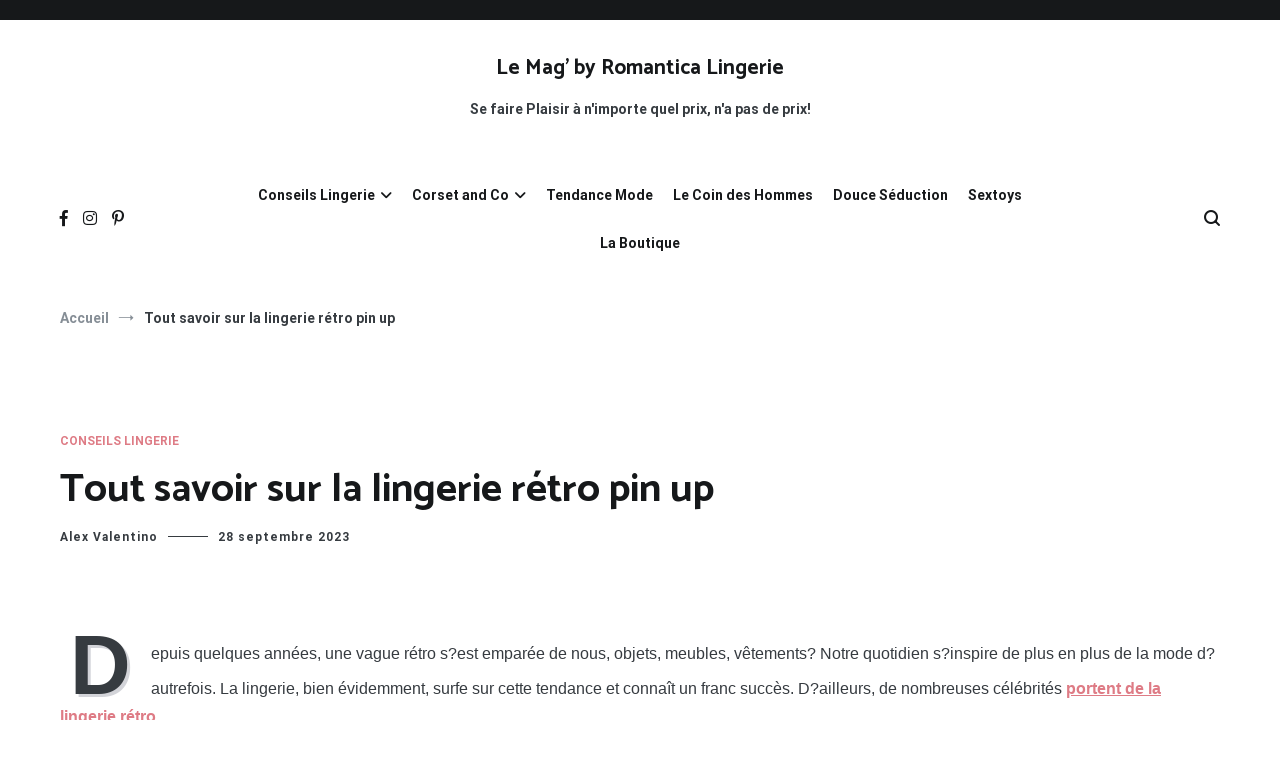

--- FILE ---
content_type: text/html; charset=UTF-8
request_url: https://www.romanticalingerie.com/blog/tout-savoir-sur-la-lingerie-retro-pin-up.htm
body_size: 15073
content:
<!doctype html>
<html lang="fr-FR" prefix="og: https://ogp.me/ns#">
<head>
	<meta charset="UTF-8">
	<meta name="viewport" content="width=device-width, initial-scale=1.0, user-scalable=no">
	<link rel="profile" href="http://gmpg.org/xfn/11">

	
<!-- Optimisation des moteurs de recherche par Rank Math - https://rankmath.com/ -->
<title>Tout savoir sur la lingerie rétro pin up - Le Mag&#039; by Romantica Lingerie</title>
<meta name="description" content=" "/>
<meta name="robots" content="index, follow, max-snippet:-1, max-video-preview:-1, max-image-preview:large"/>
<link rel="canonical" href="https://www.romanticalingerie.com/blog/tout-savoir-sur-la-lingerie-retro-pin-up.htm" />
<meta property="og:locale" content="fr_FR" />
<meta property="og:type" content="article" />
<meta property="og:title" content="Tout savoir sur la lingerie rétro pin up - Le Mag&#039; by Romantica Lingerie" />
<meta property="og:description" content=" " />
<meta property="og:url" content="https://www.romanticalingerie.com/blog/tout-savoir-sur-la-lingerie-retro-pin-up.htm" />
<meta property="og:site_name" content="Le Mag&#039; by Romantica" />
<meta property="article:section" content="Conseils Lingerie" />
<meta property="og:updated_time" content="2023-12-16T22:19:15+01:00" />
<meta property="article:published_time" content="2023-09-28T00:16:03+02:00" />
<meta property="article:modified_time" content="2023-12-16T22:19:15+01:00" />
<meta name="twitter:card" content="summary_large_image" />
<meta name="twitter:title" content="Tout savoir sur la lingerie rétro pin up - Le Mag&#039; by Romantica Lingerie" />
<meta name="twitter:description" content=" " />
<meta name="twitter:label1" content="Écrit par" />
<meta name="twitter:data1" content="Alex Valentino" />
<meta name="twitter:label2" content="Temps de lecture" />
<meta name="twitter:data2" content="3 minutes" />
<script type="application/ld+json" class="rank-math-schema">{"@context":"https://schema.org","@graph":[{"@type":["Person","Organization"],"@id":"https://www.romanticalingerie.com/blog/#person","name":"Le Mag&#039; by Romantica"},{"@type":"WebSite","@id":"https://www.romanticalingerie.com/blog/#website","url":"https://www.romanticalingerie.com/blog","name":"Le Mag&#039; by Romantica","publisher":{"@id":"https://www.romanticalingerie.com/blog/#person"},"inLanguage":"fr-FR"},{"@type":"WebPage","@id":"https://www.romanticalingerie.com/blog/tout-savoir-sur-la-lingerie-retro-pin-up.htm#webpage","url":"https://www.romanticalingerie.com/blog/tout-savoir-sur-la-lingerie-retro-pin-up.htm","name":"Tout savoir sur la lingerie r\u00e9tro pin up - Le Mag&#039; by Romantica Lingerie","datePublished":"2023-09-28T00:16:03+02:00","dateModified":"2023-12-16T22:19:15+01:00","isPartOf":{"@id":"https://www.romanticalingerie.com/blog/#website"},"inLanguage":"fr-FR"},{"@type":"Person","@id":"https://www.romanticalingerie.com/blog/author/romanticadminwp","name":"Alex Valentino","url":"https://www.romanticalingerie.com/blog/author/romanticadminwp","image":{"@type":"ImageObject","@id":"https://secure.gravatar.com/avatar/4cc5489893c55192bc5849ee8a59a6f674ba11dfa0a7d227e10b1c244b503ba4?s=96&amp;d=mm&amp;r=g","url":"https://secure.gravatar.com/avatar/4cc5489893c55192bc5849ee8a59a6f674ba11dfa0a7d227e10b1c244b503ba4?s=96&amp;d=mm&amp;r=g","caption":"Alex Valentino","inLanguage":"fr-FR"},"sameAs":["https://www.romanticalingerie.com/blog"]},{"@type":"BlogPosting","headline":"Tout savoir sur la lingerie r\u00e9tro pin up - Le Mag&#039; by Romantica Lingerie","datePublished":"2023-09-28T00:16:03+02:00","dateModified":"2023-12-16T22:19:15+01:00","articleSection":"Conseils Lingerie","author":{"@id":"https://www.romanticalingerie.com/blog/author/romanticadminwp","name":"Alex Valentino"},"publisher":{"@id":"https://www.romanticalingerie.com/blog/#person"},"description":"\u00a0","name":"Tout savoir sur la lingerie r\u00e9tro pin up - Le Mag&#039; by Romantica Lingerie","@id":"https://www.romanticalingerie.com/blog/tout-savoir-sur-la-lingerie-retro-pin-up.htm#richSnippet","isPartOf":{"@id":"https://www.romanticalingerie.com/blog/tout-savoir-sur-la-lingerie-retro-pin-up.htm#webpage"},"inLanguage":"fr-FR","mainEntityOfPage":{"@id":"https://www.romanticalingerie.com/blog/tout-savoir-sur-la-lingerie-retro-pin-up.htm#webpage"}}]}</script>
<!-- /Extension Rank Math WordPress SEO -->

<link href='https://fonts.gstatic.com' crossorigin rel='preconnect' />
<link rel="alternate" type="application/rss+xml" title="Le Mag&#039; by Romantica Lingerie &raquo; Flux" href="https://www.romanticalingerie.com/blog/feed" />
<link rel="alternate" type="application/rss+xml" title="Le Mag&#039; by Romantica Lingerie &raquo; Flux des commentaires" href="https://www.romanticalingerie.com/blog/comments/feed" />
<link rel="alternate" type="application/rss+xml" title="Le Mag&#039; by Romantica Lingerie &raquo; Tout savoir sur la lingerie rétro pin up Flux des commentaires" href="https://www.romanticalingerie.com/blog/tout-savoir-sur-la-lingerie-retro-pin-up.htm/feed" />
<link rel="alternate" title="oEmbed (JSON)" type="application/json+oembed" href="https://www.romanticalingerie.com/blog/wp-json/oembed/1.0/embed?url=https%3A%2F%2Fwww.romanticalingerie.com%2Fblog%2Ftout-savoir-sur-la-lingerie-retro-pin-up.htm" />
<link rel="alternate" title="oEmbed (XML)" type="text/xml+oembed" href="https://www.romanticalingerie.com/blog/wp-json/oembed/1.0/embed?url=https%3A%2F%2Fwww.romanticalingerie.com%2Fblog%2Ftout-savoir-sur-la-lingerie-retro-pin-up.htm&#038;format=xml" />
<style id='wp-img-auto-sizes-contain-inline-css' type='text/css'>
img:is([sizes=auto i],[sizes^="auto," i]){contain-intrinsic-size:3000px 1500px}
/*# sourceURL=wp-img-auto-sizes-contain-inline-css */
</style>
<style id='wp-emoji-styles-inline-css' type='text/css'>

	img.wp-smiley, img.emoji {
		display: inline !important;
		border: none !important;
		box-shadow: none !important;
		height: 1em !important;
		width: 1em !important;
		margin: 0 0.07em !important;
		vertical-align: -0.1em !important;
		background: none !important;
		padding: 0 !important;
	}
/*# sourceURL=wp-emoji-styles-inline-css */
</style>
<style id='wp-block-library-inline-css' type='text/css'>
:root{--wp-block-synced-color:#7a00df;--wp-block-synced-color--rgb:122,0,223;--wp-bound-block-color:var(--wp-block-synced-color);--wp-editor-canvas-background:#ddd;--wp-admin-theme-color:#007cba;--wp-admin-theme-color--rgb:0,124,186;--wp-admin-theme-color-darker-10:#006ba1;--wp-admin-theme-color-darker-10--rgb:0,107,160.5;--wp-admin-theme-color-darker-20:#005a87;--wp-admin-theme-color-darker-20--rgb:0,90,135;--wp-admin-border-width-focus:2px}@media (min-resolution:192dpi){:root{--wp-admin-border-width-focus:1.5px}}.wp-element-button{cursor:pointer}:root .has-very-light-gray-background-color{background-color:#eee}:root .has-very-dark-gray-background-color{background-color:#313131}:root .has-very-light-gray-color{color:#eee}:root .has-very-dark-gray-color{color:#313131}:root .has-vivid-green-cyan-to-vivid-cyan-blue-gradient-background{background:linear-gradient(135deg,#00d084,#0693e3)}:root .has-purple-crush-gradient-background{background:linear-gradient(135deg,#34e2e4,#4721fb 50%,#ab1dfe)}:root .has-hazy-dawn-gradient-background{background:linear-gradient(135deg,#faaca8,#dad0ec)}:root .has-subdued-olive-gradient-background{background:linear-gradient(135deg,#fafae1,#67a671)}:root .has-atomic-cream-gradient-background{background:linear-gradient(135deg,#fdd79a,#004a59)}:root .has-nightshade-gradient-background{background:linear-gradient(135deg,#330968,#31cdcf)}:root .has-midnight-gradient-background{background:linear-gradient(135deg,#020381,#2874fc)}:root{--wp--preset--font-size--normal:16px;--wp--preset--font-size--huge:42px}.has-regular-font-size{font-size:1em}.has-larger-font-size{font-size:2.625em}.has-normal-font-size{font-size:var(--wp--preset--font-size--normal)}.has-huge-font-size{font-size:var(--wp--preset--font-size--huge)}.has-text-align-center{text-align:center}.has-text-align-left{text-align:left}.has-text-align-right{text-align:right}.has-fit-text{white-space:nowrap!important}#end-resizable-editor-section{display:none}.aligncenter{clear:both}.items-justified-left{justify-content:flex-start}.items-justified-center{justify-content:center}.items-justified-right{justify-content:flex-end}.items-justified-space-between{justify-content:space-between}.screen-reader-text{border:0;clip-path:inset(50%);height:1px;margin:-1px;overflow:hidden;padding:0;position:absolute;width:1px;word-wrap:normal!important}.screen-reader-text:focus{background-color:#ddd;clip-path:none;color:#444;display:block;font-size:1em;height:auto;left:5px;line-height:normal;padding:15px 23px 14px;text-decoration:none;top:5px;width:auto;z-index:100000}html :where(.has-border-color){border-style:solid}html :where([style*=border-top-color]){border-top-style:solid}html :where([style*=border-right-color]){border-right-style:solid}html :where([style*=border-bottom-color]){border-bottom-style:solid}html :where([style*=border-left-color]){border-left-style:solid}html :where([style*=border-width]){border-style:solid}html :where([style*=border-top-width]){border-top-style:solid}html :where([style*=border-right-width]){border-right-style:solid}html :where([style*=border-bottom-width]){border-bottom-style:solid}html :where([style*=border-left-width]){border-left-style:solid}html :where(img[class*=wp-image-]){height:auto;max-width:100%}:where(figure){margin:0 0 1em}html :where(.is-position-sticky){--wp-admin--admin-bar--position-offset:var(--wp-admin--admin-bar--height,0px)}@media screen and (max-width:600px){html :where(.is-position-sticky){--wp-admin--admin-bar--position-offset:0px}}

/*# sourceURL=wp-block-library-inline-css */
</style><style id='global-styles-inline-css' type='text/css'>
:root{--wp--preset--aspect-ratio--square: 1;--wp--preset--aspect-ratio--4-3: 4/3;--wp--preset--aspect-ratio--3-4: 3/4;--wp--preset--aspect-ratio--3-2: 3/2;--wp--preset--aspect-ratio--2-3: 2/3;--wp--preset--aspect-ratio--16-9: 16/9;--wp--preset--aspect-ratio--9-16: 9/16;--wp--preset--color--black: #000000;--wp--preset--color--cyan-bluish-gray: #abb8c3;--wp--preset--color--white: #ffffff;--wp--preset--color--pale-pink: #f78da7;--wp--preset--color--vivid-red: #cf2e2e;--wp--preset--color--luminous-vivid-orange: #ff6900;--wp--preset--color--luminous-vivid-amber: #fcb900;--wp--preset--color--light-green-cyan: #7bdcb5;--wp--preset--color--vivid-green-cyan: #00d084;--wp--preset--color--pale-cyan-blue: #8ed1fc;--wp--preset--color--vivid-cyan-blue: #0693e3;--wp--preset--color--vivid-purple: #9b51e0;--wp--preset--gradient--vivid-cyan-blue-to-vivid-purple: linear-gradient(135deg,rgb(6,147,227) 0%,rgb(155,81,224) 100%);--wp--preset--gradient--light-green-cyan-to-vivid-green-cyan: linear-gradient(135deg,rgb(122,220,180) 0%,rgb(0,208,130) 100%);--wp--preset--gradient--luminous-vivid-amber-to-luminous-vivid-orange: linear-gradient(135deg,rgb(252,185,0) 0%,rgb(255,105,0) 100%);--wp--preset--gradient--luminous-vivid-orange-to-vivid-red: linear-gradient(135deg,rgb(255,105,0) 0%,rgb(207,46,46) 100%);--wp--preset--gradient--very-light-gray-to-cyan-bluish-gray: linear-gradient(135deg,rgb(238,238,238) 0%,rgb(169,184,195) 100%);--wp--preset--gradient--cool-to-warm-spectrum: linear-gradient(135deg,rgb(74,234,220) 0%,rgb(151,120,209) 20%,rgb(207,42,186) 40%,rgb(238,44,130) 60%,rgb(251,105,98) 80%,rgb(254,248,76) 100%);--wp--preset--gradient--blush-light-purple: linear-gradient(135deg,rgb(255,206,236) 0%,rgb(152,150,240) 100%);--wp--preset--gradient--blush-bordeaux: linear-gradient(135deg,rgb(254,205,165) 0%,rgb(254,45,45) 50%,rgb(107,0,62) 100%);--wp--preset--gradient--luminous-dusk: linear-gradient(135deg,rgb(255,203,112) 0%,rgb(199,81,192) 50%,rgb(65,88,208) 100%);--wp--preset--gradient--pale-ocean: linear-gradient(135deg,rgb(255,245,203) 0%,rgb(182,227,212) 50%,rgb(51,167,181) 100%);--wp--preset--gradient--electric-grass: linear-gradient(135deg,rgb(202,248,128) 0%,rgb(113,206,126) 100%);--wp--preset--gradient--midnight: linear-gradient(135deg,rgb(2,3,129) 0%,rgb(40,116,252) 100%);--wp--preset--font-size--small: 13px;--wp--preset--font-size--medium: 20px;--wp--preset--font-size--large: 36px;--wp--preset--font-size--x-large: 42px;--wp--preset--spacing--20: 0.44rem;--wp--preset--spacing--30: 0.67rem;--wp--preset--spacing--40: 1rem;--wp--preset--spacing--50: 1.5rem;--wp--preset--spacing--60: 2.25rem;--wp--preset--spacing--70: 3.38rem;--wp--preset--spacing--80: 5.06rem;--wp--preset--shadow--natural: 6px 6px 9px rgba(0, 0, 0, 0.2);--wp--preset--shadow--deep: 12px 12px 50px rgba(0, 0, 0, 0.4);--wp--preset--shadow--sharp: 6px 6px 0px rgba(0, 0, 0, 0.2);--wp--preset--shadow--outlined: 6px 6px 0px -3px rgb(255, 255, 255), 6px 6px rgb(0, 0, 0);--wp--preset--shadow--crisp: 6px 6px 0px rgb(0, 0, 0);}:where(.is-layout-flex){gap: 0.5em;}:where(.is-layout-grid){gap: 0.5em;}body .is-layout-flex{display: flex;}.is-layout-flex{flex-wrap: wrap;align-items: center;}.is-layout-flex > :is(*, div){margin: 0;}body .is-layout-grid{display: grid;}.is-layout-grid > :is(*, div){margin: 0;}:where(.wp-block-columns.is-layout-flex){gap: 2em;}:where(.wp-block-columns.is-layout-grid){gap: 2em;}:where(.wp-block-post-template.is-layout-flex){gap: 1.25em;}:where(.wp-block-post-template.is-layout-grid){gap: 1.25em;}.has-black-color{color: var(--wp--preset--color--black) !important;}.has-cyan-bluish-gray-color{color: var(--wp--preset--color--cyan-bluish-gray) !important;}.has-white-color{color: var(--wp--preset--color--white) !important;}.has-pale-pink-color{color: var(--wp--preset--color--pale-pink) !important;}.has-vivid-red-color{color: var(--wp--preset--color--vivid-red) !important;}.has-luminous-vivid-orange-color{color: var(--wp--preset--color--luminous-vivid-orange) !important;}.has-luminous-vivid-amber-color{color: var(--wp--preset--color--luminous-vivid-amber) !important;}.has-light-green-cyan-color{color: var(--wp--preset--color--light-green-cyan) !important;}.has-vivid-green-cyan-color{color: var(--wp--preset--color--vivid-green-cyan) !important;}.has-pale-cyan-blue-color{color: var(--wp--preset--color--pale-cyan-blue) !important;}.has-vivid-cyan-blue-color{color: var(--wp--preset--color--vivid-cyan-blue) !important;}.has-vivid-purple-color{color: var(--wp--preset--color--vivid-purple) !important;}.has-black-background-color{background-color: var(--wp--preset--color--black) !important;}.has-cyan-bluish-gray-background-color{background-color: var(--wp--preset--color--cyan-bluish-gray) !important;}.has-white-background-color{background-color: var(--wp--preset--color--white) !important;}.has-pale-pink-background-color{background-color: var(--wp--preset--color--pale-pink) !important;}.has-vivid-red-background-color{background-color: var(--wp--preset--color--vivid-red) !important;}.has-luminous-vivid-orange-background-color{background-color: var(--wp--preset--color--luminous-vivid-orange) !important;}.has-luminous-vivid-amber-background-color{background-color: var(--wp--preset--color--luminous-vivid-amber) !important;}.has-light-green-cyan-background-color{background-color: var(--wp--preset--color--light-green-cyan) !important;}.has-vivid-green-cyan-background-color{background-color: var(--wp--preset--color--vivid-green-cyan) !important;}.has-pale-cyan-blue-background-color{background-color: var(--wp--preset--color--pale-cyan-blue) !important;}.has-vivid-cyan-blue-background-color{background-color: var(--wp--preset--color--vivid-cyan-blue) !important;}.has-vivid-purple-background-color{background-color: var(--wp--preset--color--vivid-purple) !important;}.has-black-border-color{border-color: var(--wp--preset--color--black) !important;}.has-cyan-bluish-gray-border-color{border-color: var(--wp--preset--color--cyan-bluish-gray) !important;}.has-white-border-color{border-color: var(--wp--preset--color--white) !important;}.has-pale-pink-border-color{border-color: var(--wp--preset--color--pale-pink) !important;}.has-vivid-red-border-color{border-color: var(--wp--preset--color--vivid-red) !important;}.has-luminous-vivid-orange-border-color{border-color: var(--wp--preset--color--luminous-vivid-orange) !important;}.has-luminous-vivid-amber-border-color{border-color: var(--wp--preset--color--luminous-vivid-amber) !important;}.has-light-green-cyan-border-color{border-color: var(--wp--preset--color--light-green-cyan) !important;}.has-vivid-green-cyan-border-color{border-color: var(--wp--preset--color--vivid-green-cyan) !important;}.has-pale-cyan-blue-border-color{border-color: var(--wp--preset--color--pale-cyan-blue) !important;}.has-vivid-cyan-blue-border-color{border-color: var(--wp--preset--color--vivid-cyan-blue) !important;}.has-vivid-purple-border-color{border-color: var(--wp--preset--color--vivid-purple) !important;}.has-vivid-cyan-blue-to-vivid-purple-gradient-background{background: var(--wp--preset--gradient--vivid-cyan-blue-to-vivid-purple) !important;}.has-light-green-cyan-to-vivid-green-cyan-gradient-background{background: var(--wp--preset--gradient--light-green-cyan-to-vivid-green-cyan) !important;}.has-luminous-vivid-amber-to-luminous-vivid-orange-gradient-background{background: var(--wp--preset--gradient--luminous-vivid-amber-to-luminous-vivid-orange) !important;}.has-luminous-vivid-orange-to-vivid-red-gradient-background{background: var(--wp--preset--gradient--luminous-vivid-orange-to-vivid-red) !important;}.has-very-light-gray-to-cyan-bluish-gray-gradient-background{background: var(--wp--preset--gradient--very-light-gray-to-cyan-bluish-gray) !important;}.has-cool-to-warm-spectrum-gradient-background{background: var(--wp--preset--gradient--cool-to-warm-spectrum) !important;}.has-blush-light-purple-gradient-background{background: var(--wp--preset--gradient--blush-light-purple) !important;}.has-blush-bordeaux-gradient-background{background: var(--wp--preset--gradient--blush-bordeaux) !important;}.has-luminous-dusk-gradient-background{background: var(--wp--preset--gradient--luminous-dusk) !important;}.has-pale-ocean-gradient-background{background: var(--wp--preset--gradient--pale-ocean) !important;}.has-electric-grass-gradient-background{background: var(--wp--preset--gradient--electric-grass) !important;}.has-midnight-gradient-background{background: var(--wp--preset--gradient--midnight) !important;}.has-small-font-size{font-size: var(--wp--preset--font-size--small) !important;}.has-medium-font-size{font-size: var(--wp--preset--font-size--medium) !important;}.has-large-font-size{font-size: var(--wp--preset--font-size--large) !important;}.has-x-large-font-size{font-size: var(--wp--preset--font-size--x-large) !important;}
/*# sourceURL=global-styles-inline-css */
</style>

<style id='classic-theme-styles-inline-css' type='text/css'>
/*! This file is auto-generated */
.wp-block-button__link{color:#fff;background-color:#32373c;border-radius:9999px;box-shadow:none;text-decoration:none;padding:calc(.667em + 2px) calc(1.333em + 2px);font-size:1.125em}.wp-block-file__button{background:#32373c;color:#fff;text-decoration:none}
/*# sourceURL=/wp-includes/css/classic-themes.min.css */
</style>
<link rel='stylesheet' id='ez-toc-css' href='https://www.romanticalingerie.com/blog/wp-content/plugins/easy-table-of-contents/assets/css/screen.min.css?ver=2.0.79.2' type='text/css' media='all' />
<style id='ez-toc-inline-css' type='text/css'>
div#ez-toc-container .ez-toc-title {font-size: 120%;}div#ez-toc-container .ez-toc-title {font-weight: 500;}div#ez-toc-container ul li , div#ez-toc-container ul li a {font-size: 95%;}div#ez-toc-container ul li , div#ez-toc-container ul li a {font-weight: 500;}div#ez-toc-container nav ul ul li {font-size: 90%;}.ez-toc-box-title {font-weight: bold; margin-bottom: 10px; text-align: center; text-transform: uppercase; letter-spacing: 1px; color: #666; padding-bottom: 5px;position:absolute;top:-4%;left:5%;background-color: inherit;transition: top 0.3s ease;}.ez-toc-box-title.toc-closed {top:-25%;}
.ez-toc-container-direction {direction: ltr;}.ez-toc-counter ul{counter-reset: item ;}.ez-toc-counter nav ul li a::before {content: counters(item, '.', decimal) '. ';display: inline-block;counter-increment: item;flex-grow: 0;flex-shrink: 0;margin-right: .2em; float: left; }.ez-toc-widget-direction {direction: ltr;}.ez-toc-widget-container ul{counter-reset: item ;}.ez-toc-widget-container nav ul li a::before {content: counters(item, '.', decimal) '. ';display: inline-block;counter-increment: item;flex-grow: 0;flex-shrink: 0;margin-right: .2em; float: left; }
/*# sourceURL=ez-toc-inline-css */
</style>
<link rel='stylesheet' id='cenote-style-css' href='https://www.romanticalingerie.com/blog/wp-content/themes/cenote/style.css?ver=6.9' type='text/css' media='all' />
<style id='cenote-style-inline-css' type='text/css'>
.cenote-header-media {
			background-image: url( "" );
		}
/*# sourceURL=cenote-style-inline-css */
</style>
<link rel='stylesheet' id='themegrill-icons-css' href='https://www.romanticalingerie.com/blog/wp-content/themes/cenote/assets/css/themegrill-icons.min.css?ver=1.0' type='text/css' media='all' />
<link rel='stylesheet' id='font-awesome-4-css' href='https://www.romanticalingerie.com/blog/wp-content/themes/cenote/assets/css/v4-shims.min.css?ver=4.7.0' type='text/css' media='all' />
<link rel='stylesheet' id='font-awesome-all-css' href='https://www.romanticalingerie.com/blog/wp-content/themes/cenote/assets/css/all.min.css?ver=6.7.2' type='text/css' media='all' />
<link rel='stylesheet' id='font-awesome-solid-css' href='https://www.romanticalingerie.com/blog/wp-content/themes/cenote/assets/css/solid.min.css?ver=6.7.2' type='text/css' media='all' />
<link rel='stylesheet' id='font-awesome-regular-css' href='https://www.romanticalingerie.com/blog/wp-content/themes/cenote/assets/css/regular.min.css?ver=6.7.2' type='text/css' media='all' />
<link rel='stylesheet' id='font-awesome-brands-css' href='https://www.romanticalingerie.com/blog/wp-content/themes/cenote/assets/css/brands.min.css?ver=6.7.2' type='text/css' media='all' />
<link rel='stylesheet' id='swiper-css' href='https://www.romanticalingerie.com/blog/wp-content/themes/cenote/assets/css/swiper.min.css?ver=6.9' type='text/css' media='all' />
<script type="text/javascript" src="https://www.romanticalingerie.com/blog/wp-includes/js/jquery/jquery.min.js?ver=3.7.1" id="jquery-core-js"></script>
<script type="text/javascript" src="https://www.romanticalingerie.com/blog/wp-includes/js/jquery/jquery-migrate.min.js?ver=3.4.1" id="jquery-migrate-js"></script>
<link rel="https://api.w.org/" href="https://www.romanticalingerie.com/blog/wp-json/" /><link rel="alternate" title="JSON" type="application/json" href="https://www.romanticalingerie.com/blog/wp-json/wp/v2/posts/28" /><link rel="EditURI" type="application/rsd+xml" title="RSD" href="https://www.romanticalingerie.com/blog/xmlrpc.php?rsd" />
<meta name="generator" content="WordPress 6.9" />
<link rel='shortlink' href='https://www.romanticalingerie.com/blog/?p=28' />
<link rel="pingback" href="https://www.romanticalingerie.com/blog/xmlrpc.php"><style id="kirki-inline-styles">.cenote-breadcrumb li a:hover,.cenote-header-media.cenote-header-media--right .cenote-header-media__button:hover,.cenote-header-sticky .cenote-reading-bar .cenote-reading-bar__share .cenote-reading-share-item a:hover,.cenote-header-sticky .main-navigation li ul li > a:hover,.cenote-header-sticky .main-navigation li ul li.focus > a,.comments-area .comment-list .comment-meta .comment-metadata a:hover,.entry-content .page-links a:hover,.entry-content a,.entry-content table a:hover,.entry-footer .tags-links a:hover,.entry-meta a,.main-navigation.tg-site-menu--offcanvas li.current-menu-ancestor > a,.main-navigation.tg-site-menu--offcanvas li.current-menu-item > a,.main-navigation.tg-site-menu--offcanvas li.current_page_ancestor > a,.main-navigation.tg-site-menu--offcanvas li.current_page_item > a,.main-navigation.tg-site-menu--offcanvas li:hover > a,.pagination .page-numbers:hover,.post-template-cover .entry-thumbnail--template .entry-info .entry-meta a:hover,.single .hentry .entry-meta a:hover,.tg-header-top .tg-social-menu li:hover a,.tg-header-top ul:not(.tg-social-menu) li a:hover,.tg-site-footer.tg-site-footer--default .tg-footer-bottom .site-info a:hover,.tg-site-footer.tg-site-footer--default .tg-footer-widget-area .widget .tagcloud a:hover,.tg-site-footer.tg-site-footer--default .tg-footer-widget-area .widget ul li a:hover,.tg-site-footer.tg-site-footer--light-dark .tg-footer-bottom .site-info a:hover,.tg-site-footer.tg-site-footer--light-dark-center .tg-footer-bottom .site-info a:hover,.tg-site-menu--default li.focus > a,.tg-slider.tg-post-slider .tg-container .cat-links a:hover,.tg-slider.tg-post-slider .tg-container .entry-title a:hover,.tg-slider.tg-post-slider .tg-container .posted-on a:hover,.tg-top-cat .cat-links a,.widget_tag_cloud .tagcloud a:hover,a:active,a:focus,a:hover{color:#de7b85;}.button:hover,.entry-footer .cat-links a,.entry-meta .posted-on:before,.main-navigation.tg-site-menu--offcanvas li.current-menu-ancestor > a:before,.main-navigation.tg-site-menu--offcanvas li.current-menu-item > a:before,.main-navigation.tg-site-menu--offcanvas li.current_page_ancestor > a:before,.main-navigation.tg-site-menu--offcanvas li.current_page_item > a:before,.main-navigation.tg-site-menu--offcanvas li:hover > a:before,.post-format-media--gallery .swiper-button-next,.post-format-media--gallery .swiper-button-prev,.post-template-cover .entry-thumbnail--template .entry-info .tg-top-cat .cat-links a:hover,.tg-readmore-link:hover:before,.tg-slider .swiper-button-next,.tg-slider .swiper-button-prev,.widget .widget-title:after,button:hover,input[type="button"]:hover,input[type="reset"]:hover,input[type="submit"]:hover{background-color:#de7b85;}.entry-footer .tags-links a:hover,.tg-site-footer.tg-site-footer--default .tg-footer-widget-area .widget .tagcloud a:hover,.widget_tag_cloud .tagcloud a:hover{border-color:#de7b85;}body{font-family:Roboto;font-weight:400;}h1, h2, h3, h4, h5, h6{font-family:Catamaran;font-weight:700;}/* cyrillic-ext */
@font-face {
  font-family: 'Roboto';
  font-style: normal;
  font-weight: 400;
  font-stretch: normal;
  font-display: swap;
  src: url(https://www.romanticalingerie.com/blog/wp-content/fonts/roboto/font) format('woff');
  unicode-range: U+0460-052F, U+1C80-1C8A, U+20B4, U+2DE0-2DFF, U+A640-A69F, U+FE2E-FE2F;
}
/* cyrillic */
@font-face {
  font-family: 'Roboto';
  font-style: normal;
  font-weight: 400;
  font-stretch: normal;
  font-display: swap;
  src: url(https://www.romanticalingerie.com/blog/wp-content/fonts/roboto/font) format('woff');
  unicode-range: U+0301, U+0400-045F, U+0490-0491, U+04B0-04B1, U+2116;
}
/* greek-ext */
@font-face {
  font-family: 'Roboto';
  font-style: normal;
  font-weight: 400;
  font-stretch: normal;
  font-display: swap;
  src: url(https://www.romanticalingerie.com/blog/wp-content/fonts/roboto/font) format('woff');
  unicode-range: U+1F00-1FFF;
}
/* greek */
@font-face {
  font-family: 'Roboto';
  font-style: normal;
  font-weight: 400;
  font-stretch: normal;
  font-display: swap;
  src: url(https://www.romanticalingerie.com/blog/wp-content/fonts/roboto/font) format('woff');
  unicode-range: U+0370-0377, U+037A-037F, U+0384-038A, U+038C, U+038E-03A1, U+03A3-03FF;
}
/* math */
@font-face {
  font-family: 'Roboto';
  font-style: normal;
  font-weight: 400;
  font-stretch: normal;
  font-display: swap;
  src: url(https://www.romanticalingerie.com/blog/wp-content/fonts/roboto/font) format('woff');
  unicode-range: U+0302-0303, U+0305, U+0307-0308, U+0310, U+0312, U+0315, U+031A, U+0326-0327, U+032C, U+032F-0330, U+0332-0333, U+0338, U+033A, U+0346, U+034D, U+0391-03A1, U+03A3-03A9, U+03B1-03C9, U+03D1, U+03D5-03D6, U+03F0-03F1, U+03F4-03F5, U+2016-2017, U+2034-2038, U+203C, U+2040, U+2043, U+2047, U+2050, U+2057, U+205F, U+2070-2071, U+2074-208E, U+2090-209C, U+20D0-20DC, U+20E1, U+20E5-20EF, U+2100-2112, U+2114-2115, U+2117-2121, U+2123-214F, U+2190, U+2192, U+2194-21AE, U+21B0-21E5, U+21F1-21F2, U+21F4-2211, U+2213-2214, U+2216-22FF, U+2308-230B, U+2310, U+2319, U+231C-2321, U+2336-237A, U+237C, U+2395, U+239B-23B7, U+23D0, U+23DC-23E1, U+2474-2475, U+25AF, U+25B3, U+25B7, U+25BD, U+25C1, U+25CA, U+25CC, U+25FB, U+266D-266F, U+27C0-27FF, U+2900-2AFF, U+2B0E-2B11, U+2B30-2B4C, U+2BFE, U+3030, U+FF5B, U+FF5D, U+1D400-1D7FF, U+1EE00-1EEFF;
}
/* symbols */
@font-face {
  font-family: 'Roboto';
  font-style: normal;
  font-weight: 400;
  font-stretch: normal;
  font-display: swap;
  src: url(https://www.romanticalingerie.com/blog/wp-content/fonts/roboto/font) format('woff');
  unicode-range: U+0001-000C, U+000E-001F, U+007F-009F, U+20DD-20E0, U+20E2-20E4, U+2150-218F, U+2190, U+2192, U+2194-2199, U+21AF, U+21E6-21F0, U+21F3, U+2218-2219, U+2299, U+22C4-22C6, U+2300-243F, U+2440-244A, U+2460-24FF, U+25A0-27BF, U+2800-28FF, U+2921-2922, U+2981, U+29BF, U+29EB, U+2B00-2BFF, U+4DC0-4DFF, U+FFF9-FFFB, U+10140-1018E, U+10190-1019C, U+101A0, U+101D0-101FD, U+102E0-102FB, U+10E60-10E7E, U+1D2C0-1D2D3, U+1D2E0-1D37F, U+1F000-1F0FF, U+1F100-1F1AD, U+1F1E6-1F1FF, U+1F30D-1F30F, U+1F315, U+1F31C, U+1F31E, U+1F320-1F32C, U+1F336, U+1F378, U+1F37D, U+1F382, U+1F393-1F39F, U+1F3A7-1F3A8, U+1F3AC-1F3AF, U+1F3C2, U+1F3C4-1F3C6, U+1F3CA-1F3CE, U+1F3D4-1F3E0, U+1F3ED, U+1F3F1-1F3F3, U+1F3F5-1F3F7, U+1F408, U+1F415, U+1F41F, U+1F426, U+1F43F, U+1F441-1F442, U+1F444, U+1F446-1F449, U+1F44C-1F44E, U+1F453, U+1F46A, U+1F47D, U+1F4A3, U+1F4B0, U+1F4B3, U+1F4B9, U+1F4BB, U+1F4BF, U+1F4C8-1F4CB, U+1F4D6, U+1F4DA, U+1F4DF, U+1F4E3-1F4E6, U+1F4EA-1F4ED, U+1F4F7, U+1F4F9-1F4FB, U+1F4FD-1F4FE, U+1F503, U+1F507-1F50B, U+1F50D, U+1F512-1F513, U+1F53E-1F54A, U+1F54F-1F5FA, U+1F610, U+1F650-1F67F, U+1F687, U+1F68D, U+1F691, U+1F694, U+1F698, U+1F6AD, U+1F6B2, U+1F6B9-1F6BA, U+1F6BC, U+1F6C6-1F6CF, U+1F6D3-1F6D7, U+1F6E0-1F6EA, U+1F6F0-1F6F3, U+1F6F7-1F6FC, U+1F700-1F7FF, U+1F800-1F80B, U+1F810-1F847, U+1F850-1F859, U+1F860-1F887, U+1F890-1F8AD, U+1F8B0-1F8BB, U+1F8C0-1F8C1, U+1F900-1F90B, U+1F93B, U+1F946, U+1F984, U+1F996, U+1F9E9, U+1FA00-1FA6F, U+1FA70-1FA7C, U+1FA80-1FA89, U+1FA8F-1FAC6, U+1FACE-1FADC, U+1FADF-1FAE9, U+1FAF0-1FAF8, U+1FB00-1FBFF;
}
/* vietnamese */
@font-face {
  font-family: 'Roboto';
  font-style: normal;
  font-weight: 400;
  font-stretch: normal;
  font-display: swap;
  src: url(https://www.romanticalingerie.com/blog/wp-content/fonts/roboto/font) format('woff');
  unicode-range: U+0102-0103, U+0110-0111, U+0128-0129, U+0168-0169, U+01A0-01A1, U+01AF-01B0, U+0300-0301, U+0303-0304, U+0308-0309, U+0323, U+0329, U+1EA0-1EF9, U+20AB;
}
/* latin-ext */
@font-face {
  font-family: 'Roboto';
  font-style: normal;
  font-weight: 400;
  font-stretch: normal;
  font-display: swap;
  src: url(https://www.romanticalingerie.com/blog/wp-content/fonts/roboto/font) format('woff');
  unicode-range: U+0100-02BA, U+02BD-02C5, U+02C7-02CC, U+02CE-02D7, U+02DD-02FF, U+0304, U+0308, U+0329, U+1D00-1DBF, U+1E00-1E9F, U+1EF2-1EFF, U+2020, U+20A0-20AB, U+20AD-20C0, U+2113, U+2C60-2C7F, U+A720-A7FF;
}
/* latin */
@font-face {
  font-family: 'Roboto';
  font-style: normal;
  font-weight: 400;
  font-stretch: normal;
  font-display: swap;
  src: url(https://www.romanticalingerie.com/blog/wp-content/fonts/roboto/font) format('woff');
  unicode-range: U+0000-00FF, U+0131, U+0152-0153, U+02BB-02BC, U+02C6, U+02DA, U+02DC, U+0304, U+0308, U+0329, U+2000-206F, U+20AC, U+2122, U+2191, U+2193, U+2212, U+2215, U+FEFF, U+FFFD;
}
/* cyrillic-ext */
@font-face {
  font-family: 'Roboto';
  font-style: normal;
  font-weight: 700;
  font-stretch: normal;
  font-display: swap;
  src: url(https://www.romanticalingerie.com/blog/wp-content/fonts/roboto/font) format('woff');
  unicode-range: U+0460-052F, U+1C80-1C8A, U+20B4, U+2DE0-2DFF, U+A640-A69F, U+FE2E-FE2F;
}
/* cyrillic */
@font-face {
  font-family: 'Roboto';
  font-style: normal;
  font-weight: 700;
  font-stretch: normal;
  font-display: swap;
  src: url(https://www.romanticalingerie.com/blog/wp-content/fonts/roboto/font) format('woff');
  unicode-range: U+0301, U+0400-045F, U+0490-0491, U+04B0-04B1, U+2116;
}
/* greek-ext */
@font-face {
  font-family: 'Roboto';
  font-style: normal;
  font-weight: 700;
  font-stretch: normal;
  font-display: swap;
  src: url(https://www.romanticalingerie.com/blog/wp-content/fonts/roboto/font) format('woff');
  unicode-range: U+1F00-1FFF;
}
/* greek */
@font-face {
  font-family: 'Roboto';
  font-style: normal;
  font-weight: 700;
  font-stretch: normal;
  font-display: swap;
  src: url(https://www.romanticalingerie.com/blog/wp-content/fonts/roboto/font) format('woff');
  unicode-range: U+0370-0377, U+037A-037F, U+0384-038A, U+038C, U+038E-03A1, U+03A3-03FF;
}
/* math */
@font-face {
  font-family: 'Roboto';
  font-style: normal;
  font-weight: 700;
  font-stretch: normal;
  font-display: swap;
  src: url(https://www.romanticalingerie.com/blog/wp-content/fonts/roboto/font) format('woff');
  unicode-range: U+0302-0303, U+0305, U+0307-0308, U+0310, U+0312, U+0315, U+031A, U+0326-0327, U+032C, U+032F-0330, U+0332-0333, U+0338, U+033A, U+0346, U+034D, U+0391-03A1, U+03A3-03A9, U+03B1-03C9, U+03D1, U+03D5-03D6, U+03F0-03F1, U+03F4-03F5, U+2016-2017, U+2034-2038, U+203C, U+2040, U+2043, U+2047, U+2050, U+2057, U+205F, U+2070-2071, U+2074-208E, U+2090-209C, U+20D0-20DC, U+20E1, U+20E5-20EF, U+2100-2112, U+2114-2115, U+2117-2121, U+2123-214F, U+2190, U+2192, U+2194-21AE, U+21B0-21E5, U+21F1-21F2, U+21F4-2211, U+2213-2214, U+2216-22FF, U+2308-230B, U+2310, U+2319, U+231C-2321, U+2336-237A, U+237C, U+2395, U+239B-23B7, U+23D0, U+23DC-23E1, U+2474-2475, U+25AF, U+25B3, U+25B7, U+25BD, U+25C1, U+25CA, U+25CC, U+25FB, U+266D-266F, U+27C0-27FF, U+2900-2AFF, U+2B0E-2B11, U+2B30-2B4C, U+2BFE, U+3030, U+FF5B, U+FF5D, U+1D400-1D7FF, U+1EE00-1EEFF;
}
/* symbols */
@font-face {
  font-family: 'Roboto';
  font-style: normal;
  font-weight: 700;
  font-stretch: normal;
  font-display: swap;
  src: url(https://www.romanticalingerie.com/blog/wp-content/fonts/roboto/font) format('woff');
  unicode-range: U+0001-000C, U+000E-001F, U+007F-009F, U+20DD-20E0, U+20E2-20E4, U+2150-218F, U+2190, U+2192, U+2194-2199, U+21AF, U+21E6-21F0, U+21F3, U+2218-2219, U+2299, U+22C4-22C6, U+2300-243F, U+2440-244A, U+2460-24FF, U+25A0-27BF, U+2800-28FF, U+2921-2922, U+2981, U+29BF, U+29EB, U+2B00-2BFF, U+4DC0-4DFF, U+FFF9-FFFB, U+10140-1018E, U+10190-1019C, U+101A0, U+101D0-101FD, U+102E0-102FB, U+10E60-10E7E, U+1D2C0-1D2D3, U+1D2E0-1D37F, U+1F000-1F0FF, U+1F100-1F1AD, U+1F1E6-1F1FF, U+1F30D-1F30F, U+1F315, U+1F31C, U+1F31E, U+1F320-1F32C, U+1F336, U+1F378, U+1F37D, U+1F382, U+1F393-1F39F, U+1F3A7-1F3A8, U+1F3AC-1F3AF, U+1F3C2, U+1F3C4-1F3C6, U+1F3CA-1F3CE, U+1F3D4-1F3E0, U+1F3ED, U+1F3F1-1F3F3, U+1F3F5-1F3F7, U+1F408, U+1F415, U+1F41F, U+1F426, U+1F43F, U+1F441-1F442, U+1F444, U+1F446-1F449, U+1F44C-1F44E, U+1F453, U+1F46A, U+1F47D, U+1F4A3, U+1F4B0, U+1F4B3, U+1F4B9, U+1F4BB, U+1F4BF, U+1F4C8-1F4CB, U+1F4D6, U+1F4DA, U+1F4DF, U+1F4E3-1F4E6, U+1F4EA-1F4ED, U+1F4F7, U+1F4F9-1F4FB, U+1F4FD-1F4FE, U+1F503, U+1F507-1F50B, U+1F50D, U+1F512-1F513, U+1F53E-1F54A, U+1F54F-1F5FA, U+1F610, U+1F650-1F67F, U+1F687, U+1F68D, U+1F691, U+1F694, U+1F698, U+1F6AD, U+1F6B2, U+1F6B9-1F6BA, U+1F6BC, U+1F6C6-1F6CF, U+1F6D3-1F6D7, U+1F6E0-1F6EA, U+1F6F0-1F6F3, U+1F6F7-1F6FC, U+1F700-1F7FF, U+1F800-1F80B, U+1F810-1F847, U+1F850-1F859, U+1F860-1F887, U+1F890-1F8AD, U+1F8B0-1F8BB, U+1F8C0-1F8C1, U+1F900-1F90B, U+1F93B, U+1F946, U+1F984, U+1F996, U+1F9E9, U+1FA00-1FA6F, U+1FA70-1FA7C, U+1FA80-1FA89, U+1FA8F-1FAC6, U+1FACE-1FADC, U+1FADF-1FAE9, U+1FAF0-1FAF8, U+1FB00-1FBFF;
}
/* vietnamese */
@font-face {
  font-family: 'Roboto';
  font-style: normal;
  font-weight: 700;
  font-stretch: normal;
  font-display: swap;
  src: url(https://www.romanticalingerie.com/blog/wp-content/fonts/roboto/font) format('woff');
  unicode-range: U+0102-0103, U+0110-0111, U+0128-0129, U+0168-0169, U+01A0-01A1, U+01AF-01B0, U+0300-0301, U+0303-0304, U+0308-0309, U+0323, U+0329, U+1EA0-1EF9, U+20AB;
}
/* latin-ext */
@font-face {
  font-family: 'Roboto';
  font-style: normal;
  font-weight: 700;
  font-stretch: normal;
  font-display: swap;
  src: url(https://www.romanticalingerie.com/blog/wp-content/fonts/roboto/font) format('woff');
  unicode-range: U+0100-02BA, U+02BD-02C5, U+02C7-02CC, U+02CE-02D7, U+02DD-02FF, U+0304, U+0308, U+0329, U+1D00-1DBF, U+1E00-1E9F, U+1EF2-1EFF, U+2020, U+20A0-20AB, U+20AD-20C0, U+2113, U+2C60-2C7F, U+A720-A7FF;
}
/* latin */
@font-face {
  font-family: 'Roboto';
  font-style: normal;
  font-weight: 700;
  font-stretch: normal;
  font-display: swap;
  src: url(https://www.romanticalingerie.com/blog/wp-content/fonts/roboto/font) format('woff');
  unicode-range: U+0000-00FF, U+0131, U+0152-0153, U+02BB-02BC, U+02C6, U+02DA, U+02DC, U+0304, U+0308, U+0329, U+2000-206F, U+20AC, U+2122, U+2191, U+2193, U+2212, U+2215, U+FEFF, U+FFFD;
}/* tamil */
@font-face {
  font-family: 'Catamaran';
  font-style: normal;
  font-weight: 700;
  font-display: swap;
  src: url(https://www.romanticalingerie.com/blog/wp-content/fonts/catamaran/font) format('woff');
  unicode-range: U+0964-0965, U+0B82-0BFA, U+200C-200D, U+20B9, U+25CC;
}
/* latin-ext */
@font-face {
  font-family: 'Catamaran';
  font-style: normal;
  font-weight: 700;
  font-display: swap;
  src: url(https://www.romanticalingerie.com/blog/wp-content/fonts/catamaran/font) format('woff');
  unicode-range: U+0100-02BA, U+02BD-02C5, U+02C7-02CC, U+02CE-02D7, U+02DD-02FF, U+0304, U+0308, U+0329, U+1D00-1DBF, U+1E00-1E9F, U+1EF2-1EFF, U+2020, U+20A0-20AB, U+20AD-20C0, U+2113, U+2C60-2C7F, U+A720-A7FF;
}
/* latin */
@font-face {
  font-family: 'Catamaran';
  font-style: normal;
  font-weight: 700;
  font-display: swap;
  src: url(https://www.romanticalingerie.com/blog/wp-content/fonts/catamaran/font) format('woff');
  unicode-range: U+0000-00FF, U+0131, U+0152-0153, U+02BB-02BC, U+02C6, U+02DA, U+02DC, U+0304, U+0308, U+0329, U+2000-206F, U+20AC, U+2122, U+2191, U+2193, U+2212, U+2215, U+FEFF, U+FFFD;
}</style></head>

<body class="wp-singular post-template-default single single-post postid-28 single-format-standard wp-embed-responsive wp-theme-cenote layout-site--wide layout--no-sidebar">


<div id="page" class="site">
	<a class="skip-link screen-reader-text" href="#content">Aller au contenu</a>

	<header id="masthead" class="site-header tg-site-header tg-site-header--default">
					<div class="tg-header-top">
				<div class="tg-container tg-flex-container tg-flex-space-between tg-flex-item-centered">
					<nav class="tg-header-navigation">
	</nav><!-- /.tg-header-navigation -->
				</div>
			</div><!-- .tg-header-top -->
		
		<div class="tg-header-bottom">
			<div class="header-bottom-top">
	<div class="tg-container tg-flex-container tg-flex-space-between tg-flex-item-centered">
		
<div class="site-branding">
			<p class="site-title"><a href="https://www.romanticalingerie.com/blog/" rel="home">Le Mag&#039; by Romantica Lingerie</a></p>
			<p class="site-description">Se faire Plaisir à n&#039;importe quel prix, n&#039;a pas de prix!</p>
	</div><!-- .site-branding -->
	</div><!-- /.tg-container -->
</div>
<!-- /.header-bottom-top -->

<div class="header-bottom-bottom">
	<div class="tg-container tg-flex-container tg-flex-space-between tg-flex-item-centered">
		
<nav class="tg-social-menu-navigation">
	
		<ul class="tg-social-menu">
			
					<li class="social-link">
						<a href="https://www.facebook.com/karen.sobreira">
							<i class="tg-icon-facebook"></i>
						</a>
					</li>

				
					<li class="social-link">
						<a href="https://www.instagram.com/romanticalingerie1/">
							<i class="tg-icon-instagram"></i>
						</a>
					</li>

				
					<li class="social-link">
						<a href="https://www.pinterest.fr/bellolita/">
							<i class="tg-icon-pinterest"></i>
						</a>
					</li>

						</ul>

	</nav><!-- /.tg-social-menu -->
<nav id="site-navigation" class="main-navigation tg-site-menu--default">
	<div class="menu-principal-container"><ul id="primary-menu" class="nav-menu"><li id="menu-item-278" class="menu-item menu-item-type-taxonomy menu-item-object-category current-post-ancestor current-menu-parent current-post-parent menu-item-has-children menu-item-278"><a href="https://www.romanticalingerie.com/blog/category/conseils-lingerie">Conseils Lingerie</a>
<ul class="sub-menu">
	<li id="menu-item-280" class="menu-item menu-item-type-taxonomy menu-item-object-category menu-item-280"><a href="https://www.romanticalingerie.com/blog/category/conseils-lingerie/body-sexy">Body Sexy</a></li>
	<li id="menu-item-406" class="menu-item menu-item-type-taxonomy menu-item-object-category menu-item-406"><a href="https://www.romanticalingerie.com/blog/category/conseils-lingerie/entretien">Entretien</a></li>
	<li id="menu-item-281" class="menu-item menu-item-type-taxonomy menu-item-object-category menu-item-281"><a href="https://www.romanticalingerie.com/blog/category/conseils-lingerie/guepieres">Guêpières</a></li>
	<li id="menu-item-279" class="menu-item menu-item-type-taxonomy menu-item-object-category menu-item-279"><a href="https://www.romanticalingerie.com/blog/category/conseils-lingerie/nuisettes">Nuisettes</a></li>
	<li id="menu-item-407" class="menu-item menu-item-type-taxonomy menu-item-object-category menu-item-407"><a href="https://www.romanticalingerie.com/blog/category/conseils-lingerie/soutien-gorges">Soutien Gorges</a></li>
</ul>
</li>
<li id="menu-item-408" class="menu-item menu-item-type-taxonomy menu-item-object-category menu-item-has-children menu-item-408"><a href="https://www.romanticalingerie.com/blog/category/corset-and-co">Corset and Co</a>
<ul class="sub-menu">
	<li id="menu-item-409" class="menu-item menu-item-type-taxonomy menu-item-object-category menu-item-409"><a href="https://www.romanticalingerie.com/blog/category/corset-and-co/corset">Corset</a></li>
	<li id="menu-item-410" class="menu-item menu-item-type-taxonomy menu-item-object-category menu-item-410"><a href="https://www.romanticalingerie.com/blog/category/corset-and-co/corste-minceur">Corset Minceur</a></li>
</ul>
</li>
<li id="menu-item-282" class="menu-item menu-item-type-taxonomy menu-item-object-category menu-item-282"><a href="https://www.romanticalingerie.com/blog/category/tendance-mode">Tendance Mode</a></li>
<li id="menu-item-283" class="menu-item menu-item-type-taxonomy menu-item-object-category menu-item-283"><a href="https://www.romanticalingerie.com/blog/category/le-coin-des-hommes">Le Coin des Hommes</a></li>
<li id="menu-item-284" class="menu-item menu-item-type-taxonomy menu-item-object-category menu-item-284"><a href="https://www.romanticalingerie.com/blog/category/douce-seduction">Douce Séduction</a></li>
<li id="menu-item-861" class="menu-item menu-item-type-taxonomy menu-item-object-category menu-item-861"><a href="https://www.romanticalingerie.com/blog/category/sextoys">Sextoys</a></li>
<li id="menu-item-412" class="menu-item menu-item-type-custom menu-item-object-custom menu-item-412"><a href="https://www.romanticalingerie.com/">La Boutique</a></li>
</ul></div></nav><!-- #site-navigation -->
<nav class="tg-header-action-navigation">
	<ul class="tg-header-action-menu">
					<li class="tg-search-toggle"><i class="tg-icon-search"></i></li>
		
		<li class="tg-mobile-menu-toggle">
			<span></span>
		</li>
	</ul><!-- .tg-header-action-menu -->
</nav>
<!-- /.tg-header-action-navigation -->
	</div><!-- /.tg-header -->
</div>
<!-- /.header-bottom-bottom -->
		</div>

	</header><!-- #masthead -->

		<nav id="cenote-sticky-header" class="cenote-header-sticky cenote-header-sticky--single">
		<div class="sticky-header-slide">
			<div class="cenote-reading-bar">
				<div class="tg-container tg-flex-container tg-flex-item-centered">
											<div class="cenote-reading-bar__title">
							<span>Tout savoir sur la lingerie rétro pin up</span>						</div>
									</div>
				<!-- /.tg-container -->
			</div>
			<!-- /.cenote-reading-bar -->

			<div class="cenote-sticky-main">
				<div class="tg-container tg-flex-container tg-flex-space-between tg-flex-item-centered">
					<nav class="main-navigation cenote-sticky-navigation tg-site-menu--default">
						<div class="menu-principal-container"><ul id="primary-menu" class="menu"><li class="menu-item menu-item-type-taxonomy menu-item-object-category current-post-ancestor current-menu-parent current-post-parent menu-item-has-children menu-item-278"><a href="https://www.romanticalingerie.com/blog/category/conseils-lingerie">Conseils Lingerie</a>
<ul class="sub-menu">
	<li class="menu-item menu-item-type-taxonomy menu-item-object-category menu-item-280"><a href="https://www.romanticalingerie.com/blog/category/conseils-lingerie/body-sexy">Body Sexy</a></li>
	<li class="menu-item menu-item-type-taxonomy menu-item-object-category menu-item-406"><a href="https://www.romanticalingerie.com/blog/category/conseils-lingerie/entretien">Entretien</a></li>
	<li class="menu-item menu-item-type-taxonomy menu-item-object-category menu-item-281"><a href="https://www.romanticalingerie.com/blog/category/conseils-lingerie/guepieres">Guêpières</a></li>
	<li class="menu-item menu-item-type-taxonomy menu-item-object-category menu-item-279"><a href="https://www.romanticalingerie.com/blog/category/conseils-lingerie/nuisettes">Nuisettes</a></li>
	<li class="menu-item menu-item-type-taxonomy menu-item-object-category menu-item-407"><a href="https://www.romanticalingerie.com/blog/category/conseils-lingerie/soutien-gorges">Soutien Gorges</a></li>
</ul>
</li>
<li class="menu-item menu-item-type-taxonomy menu-item-object-category menu-item-has-children menu-item-408"><a href="https://www.romanticalingerie.com/blog/category/corset-and-co">Corset and Co</a>
<ul class="sub-menu">
	<li class="menu-item menu-item-type-taxonomy menu-item-object-category menu-item-409"><a href="https://www.romanticalingerie.com/blog/category/corset-and-co/corset">Corset</a></li>
	<li class="menu-item menu-item-type-taxonomy menu-item-object-category menu-item-410"><a href="https://www.romanticalingerie.com/blog/category/corset-and-co/corste-minceur">Corset Minceur</a></li>
</ul>
</li>
<li class="menu-item menu-item-type-taxonomy menu-item-object-category menu-item-282"><a href="https://www.romanticalingerie.com/blog/category/tendance-mode">Tendance Mode</a></li>
<li class="menu-item menu-item-type-taxonomy menu-item-object-category menu-item-283"><a href="https://www.romanticalingerie.com/blog/category/le-coin-des-hommes">Le Coin des Hommes</a></li>
<li class="menu-item menu-item-type-taxonomy menu-item-object-category menu-item-284"><a href="https://www.romanticalingerie.com/blog/category/douce-seduction">Douce Séduction</a></li>
<li class="menu-item menu-item-type-taxonomy menu-item-object-category menu-item-861"><a href="https://www.romanticalingerie.com/blog/category/sextoys">Sextoys</a></li>
<li class="menu-item menu-item-type-custom menu-item-object-custom menu-item-412"><a href="https://www.romanticalingerie.com/">La Boutique</a></li>
</ul></div>					</nav>
					<!-- /.main-navigation cenote-sticky-navigation -->

					<nav class="tg-header-action-navigation">
	<ul class="tg-header-action-menu">
					<li class="tg-search-toggle"><i class="tg-icon-search"></i></li>
		
		<li class="tg-mobile-menu-toggle">
			<span></span>
		</li>
	</ul><!-- .tg-header-action-menu -->
</nav>
<!-- /.tg-header-action-navigation -->

				</div>
				<!-- /.tg-container -->
			</div>
			<!-- /.cenote-header-sticky__top -->
		</div>
		<!-- /.sticky-header-slide -->
	</nav>
	<!-- /#cenote-sticky-menu.cenote-menu-sticky -->
<nav id="breadcrumb" class="cenote-breadcrumb cenote-breadcrumb--light">
	<div role="navigation" aria-label="Fils d&#039;Ariane" class="breadcrumb-trail breadcrumbs" itemprop="breadcrumb"><div class="tg-container"><ul class="trail-items" itemscope itemtype="http://schema.org/BreadcrumbList"><meta name="numberOfItems" content="2" /><meta name="itemListOrder" content="Ascending" /><li itemprop="itemListElement" itemscope itemtype="http://schema.org/ListItem" class="trail-item"><a href="https://www.romanticalingerie.com/blog" rel="home" itemprop="item"><span itemprop="name">Accueil</span></a><meta itemprop="position" content="1" /></li><li class="trail-item trail-end"><span>Tout savoir sur la lingerie rétro pin up</span></li></ul></div></div></nav>

	<div id="content" class="site-content">

		<div class="tg-container tg-flex-container tg-flex-space-between">

	<div id="primary" class="content-area">
		<main id="main" class="site-main">

			
<article id="post-28" class="post-28 post type-post status-publish format-standard hentry category-conseils-lingerie">
				<div class="tg-top-cat">
				<span class="cat-links"><a href="https://www.romanticalingerie.com/blog/category/conseils-lingerie" rel="category tag">Conseils Lingerie</a></span>			</div>
					<header class="entry-header">
				<h1 class="entry-title">Tout savoir sur la lingerie rétro pin up</h1>			</header><!-- .entry-header -->
					<div class="entry-meta">
				<span class="byline"> <span class="author vcard"><a class="url fn n" href="https://www.romanticalingerie.com/blog/author/romanticadminwp">Alex Valentino</a></span></span><span class="posted-on"><a href="https://www.romanticalingerie.com/blog/tout-savoir-sur-la-lingerie-retro-pin-up.htm" rel="bookmark"><time class="entry-date published" datetime="2023-09-28T00:16:03+02:00">28 septembre 2023</time><time class="updated" datetime="2023-12-16T22:19:15+01:00">16 décembre 2023</time></a></span>			</div><!-- .entry-meta -->
					<div class="entry-content">
				<p> </p>
<p class="first-child "><span style="font-family:Verdana,Geneva,sans-serif;"><strong><span style="font-size:28px;"><span title="D" class="cenote-drop-cap">D</span></span></strong>epuis quelques années, une vague rétro s?est emparée de nous, objets, meubles, vêtements? Notre quotidien s?inspire de plus en plus de la mode d?autrefois. La lingerie, bien évidemment, surfe sur cette tendance et connaît un franc succès. D?ailleurs, de nombreuses célébrités <strong><a href="https://www.romanticalingerie.com/blog/que-peut-on-trouver-dans-le-monde-de-la-lingerie.htm">portent de la lingerie rétro</a></strong>.</span></p>
<p> </p>
<p><span style="font-family:Verdana,Geneva,sans-serif;">Mais au final, qu?est-ce que la lingerie glamour rétro, style « pin-up » exactement ?</span></p>
<p> </p>
<p><span style="font-family:Verdana,Geneva,sans-serif;">Explications.</span></p>
<p> </p>
<p> </p>
<p><span style="font-family:Verdana,Geneva,sans-serif;"><strong>La lingerie rétro pour une silhouette sublimée</strong></span></p>
<p> </p>
<p><span style="font-family:Verdana,Geneva,sans-serif;">Lorsque vous entendez parler de lingerie rétro ou de style « pin-up », vous pensez automatiquement aux <a href="https://www.romanticalingerie.com/lingerie-mode-et-accessoires-burlesque.htm"><strong>sous-vêtements peu glamour </strong></a>et flatteurs de vos grands-mères. Or ce n?est pas du tout le cas, la lingerie rétro a un style bien à part qui, finalement, s?avère bien plus glamour que beaucoup de <strong><a href="https://www.romanticalingerie.com/blog/lingerie-sexy.htm">dessous féminins actuels</a></strong>.</span></p>
<p><span style="font-family:Verdana,Geneva,sans-serif;">Certes, les modèles ont évolué et se sont modernisés, mais les bases de la lingerie sont bien là. Pour vous faire un exemple, la lingerie rétro est celle qui était portée par les pin-up des années 50. Imaginez donc ces sublimes créatures dans ces dessous glamour puis imaginez-vous les portants, cela ne vous fait pas rêver ?</span></p>
<p> </p>
<p><span style="font-family:Verdana,Geneva,sans-serif;">L?avantage de la lingerie rétro (ou vintage) c?est qu?elle s?adapte à toutes les morphologies possibles. Que vous soyez fine ou pulpeuse, vous trouverez à coup sûr les pièces rétro qui vous sublimeront et mettront vos formes en valeur. Il existe de très nombreux modèles s?adaptant à tous les types de femmes, petites, grandes, rondes, minces. Que vous ayez une forte poitrine, des hanches ou des fesses larges, un peu de ventre? La lingerie rétro est faite pour vous.</span></p>
<p> </p>
<p><span style="font-family:Verdana,Geneva,sans-serif;"><strong>Quels sont les modèles de dessous pin up les plus en vogue ?</strong></span></p>
<p> </p>
<p><span style="font-family:Verdana,Geneva,sans-serif;">Vous ne le savez peut-être pas, mais la <strong><a href="https://www.cosmopolitan.fr/,lingerie-des-dessous-de-pin-up-signes-dita-von-teese-pour-wonderbra,2087,1063223.asp" target="_blank" rel="noopener">lingerie pin up vintage</a></strong> recèle de très nombreuses pièces qui, remisent au goût du jour, offrent toute une panoplie de dessous sexy et glamour. Puisque toutes les morphologies sont visées, vous pouvez vous ruer sur ce type de lingerie qui est devenue très à la mode ces dernières années.  De nombreuses célébrités mais aussi beaucoup de mannequins lors des défilés ont adopté cette lingerie d?antan.</span></p>
<p> </p>
<p><span style="font-family:Verdana,Geneva,sans-serif;">Si vous ne savez pas vers quels types de dessous vous tourner, voici les pièces les plus à la mode en ce moment. Afin de sublimer votre poitrine, vous pouvez opter pour un soutien-gorge pigeonnant. Ce type de soutien-gorge s?adapte à toutes les profondeurs de bonnets, idéal donc pour les petites, moyennes et fortes poitrines. Les soutiens-gorge balconnets et c?urs croisés, par contre, accentueront votre féminité grâce à leurs jolies coupes. Pour marquer votre silhouette tout en remontant votre poitrine, vous pouvez choisir un serre-taille, une guêpière ou un corset. Alors certes, ces pièces ne sont pas très pratiques à porter durant toute une journée mais lors d?une soirée romantique, elles feront leur petit effet. </span></p>
<p> </p>
<p><span style="font-family:Verdana,Geneva,sans-serif;">Pour le bas, vous pouvez d?ores et déjà oublier les strings et autres tangas pour préférer plutôt les gaines, shortys et culottes taille haute. Cela masquera vos rondeurs tout en mettant en avant les courbes de vos hanches.</span></p>
<p> </p>
<p> </p>
<p><span style="font-family:Verdana,Geneva,sans-serif;"><strong>Et du côté des couleurs ?</strong></span></p>
<p> </p>
<p><span style="font-family:Verdana,Geneva,sans-serif;">Les couleurs les plus tendance de la lingerie rétro sont le nude, allant du beige au rose poudré, ainsi que le noir. Les pois noirs sur fond rouge sont également très à la mode. Mais les fabricants d?aujourd?hui ont réussi à décliner la lingerie rétro dans des gammes de couleurs et de motifs plutôt variés.</span></p>
<p> </p>
<p><span style="font-family:Verdana,Geneva,sans-serif;">L?avantage de la lingerie vintage c?est que, même si à l?époque elle n?était pas très confortable et plutôt rigide de par les matières utilisées, de nos jours, c?est complètement différent. Les tissus ont évolué, les coupes sont bien plus travaillées et le confort est mis en avant.</span></p>
<p> </p>
<p> </p>
<p><span style="font-family:Verdana,Geneva,sans-serif;"><em><span style="font-size:11px;">Publié par Alex Valentino</span></em></span></p>
<p> </p>
<p> </p>
<h4><span style="font-family:Verdana,Geneva,sans-serif;"><strong>Articles sur le même thème :</strong></span></h4>
<p> </p>
<p><span style="font-family:Verdana,Geneva,sans-serif;">? <a href="https://www.romanticalingerie.com/blog/les-body-sexy-le-top-de-votre-lingerie-pour-2014.htm"><strong>Les Body sexy le top de votre lingerie coquine</strong></a></span></p>
<p><span style="font-family:Verdana,Geneva,sans-serif;">? <strong><a href="https://www.romanticalingerie.com/blog/l-ensemble-lingerie-un-basic-sur-lequel-il-ne-faut-pas-se-tromper.htm">L&rsquo;ensemble lingerie, un basic sur lequel il ne faut pas se tromper</a></strong></span></p>
<p><span style="font-family:Verdana,Geneva,sans-serif;">? <strong><a href="https://www.romanticalingerie.com/blog/etes-vous-plutot-bas-resille-ou-bas-nylon.htm">Etes-vous plutôt Bas résille ou bas nylon?</a></strong></span></p>
<p><span style="font-family:Verdana,Geneva,sans-serif;">? <strong><a href="https://www.romanticalingerie.com/blog/tous-les-styles-et-coupes-de-soutien-gorge.htm">Tous les styles et coupes de soutien-gorge</a></strong></span></p>
<p><span style="font-family:Verdana,Geneva,sans-serif;">? <a href="https://www.romanticalingerie.com/blog/les-nuisettes-comment-faire-le-bon-choix.htm"><strong>Les Nuisettes: Comment faire le bon choix</strong></a></span></p>
<p><span style="font-family:Verdana,Geneva,sans-serif;"><strong>? <a href="https://www.romanticalingerie.com/blog/qu-est-ce-que-la-lingerie-sexy-vintage.htm">Qu?est-ce que la lingerie sexy vintage ?</a></strong></span></p>
<p><span style="font-family:Verdana,Geneva,sans-serif;">? <strong><a href="https://www.romanticalingerie.com/blog/quelques-conseils-pour-bien-choisir-sa-lingerie-de-mariage.htm">Conseils pour bien choisir sa lingerie de mariage</a></strong></span></p>
<p><span style="font-family:Verdana,Geneva,sans-serif;"><strong>? <a href="https://www.romanticalingerie.com/blog/les-differents-type-de-culottes-ou-slips.htm">Quel genre de culottes ou de slips êtes-vous?</a></strong></span></p>
<p><span style="font-family:Verdana,Geneva,sans-serif;">? <strong><a href="https://www.romanticalingerie.com/blog/les-dessous-chics-c-est-des-dentelles.htm">Les dessous chics, c?est des dentelles?</a></strong></span></p>
<p><span style="font-family:Verdana,Geneva,sans-serif;">? <strong><a href="https://www.romanticalingerie.com/blog/etre-belle-et-sexy-pendant-les-regles-optez-pour-la-culotte-menstruelle.htm">Être belle et sexy pendant les règles : optez pour la culotte menstruelle !</a></strong></span></p>
<p><span style="font-family:Verdana,Geneva,sans-serif;">? <a href="https://www.romanticalingerie.com/blog/bodystocking-combinaison-en-dentelle-un-must-have-des-dessous-sexy.htm"><strong>Bodystocking combinaison en dentelle : un must-have des dessous sexy</strong></a></span></p>
<p><span style="font-family:Verdana,Geneva,sans-serif;">?  <a href="https://www.romanticalingerie.com/blog/pourquoi-mettre-une-guepiere.htm"><strong>Pourquoi mettre une guêpière ?</strong></a></span></p>
<p>&nbsp;</p>
<p>&nbsp;</p>
<p>Blog Comp 3 &#8211; Tout savoir sur la lingerie rétro</p>
			</div><!-- .entry-content -->
					<footer class="entry-footer">
				<span class="cat-links">Catégorie  : <a href="https://www.romanticalingerie.com/blog/category/conseils-lingerie" rel="category tag">Conseils Lingerie</a></span>			</footer><!-- .entry-footer -->
		
<div class="tg-author-box">

			<div class="tg-author__avatar">
			<img alt='' src='https://secure.gravatar.com/avatar/4cc5489893c55192bc5849ee8a59a6f674ba11dfa0a7d227e10b1c244b503ba4?s=96&#038;d=mm&#038;r=g' srcset='https://secure.gravatar.com/avatar/4cc5489893c55192bc5849ee8a59a6f674ba11dfa0a7d227e10b1c244b503ba4?s=96&#038;d=mm&#038;r=g 2x' class='avatar avatar-96 photo' height='96' width='96' decoding='async'/>		</div><!-- .tg-author-avatar -->
	
	<div class="tg-author-info">
						<h5 class="tg-author__name"><a href="https://www.romanticalingerie.com/blog/author/romanticadminwp" title="Articles par Alex Valentino" rel="author">Alex Valentino</a></h5>
			
			

		<div class="tg-author-meta">
							<div class="tg-author__website">
					<span>Site</span>
					<a href="https://www.romanticalingerie.com/blog" target="_blank">https://www.romanticalingerie.com/blog</a>
				</div><!-- .tg-author-website -->
			
							<div class="tg-author__post-count">
					<span>Articles créés</span>
					<strong>145</strong>
				</div><!-- .tg-author-post-count -->
					</div><!-- .tg-author-meta -->
	</div><!-- .tg-author-info -->
</div><!-- .tg-author-bio -->
</article><!-- #post-28 -->

	<nav class="navigation post-navigation" aria-label="Publications">
		<h2 class="screen-reader-text">Navigation de l’article</h2>
		<div class="nav-links"><div class="nav-previous"><a href="https://www.romanticalingerie.com/blog/tous-les-styles-et-coupes-de-soutien-gorge.htm" rel="prev"><span class="nav-links__label">Article précédent</span> Tous les styles et coupes de soutien-gorge</a></div><div class="nav-next"><a href="https://www.romanticalingerie.com/blog/tenues-sexy-pour-les-femmes-un-guide-complet-pour-trouver-la-tenue-parfaite.htm" rel="next"><span class="nav-links__label">Article suivant</span> Tenues sexy pour les femmes : un guide complet pour trouver la tenue parfaite.</a></div></div>
	</nav>
<div id="comments" class="comments-area">

		<div id="respond" class="comment-respond">
		<h3 id="reply-title" class="comment-reply-title">Laisser un commentaire <small><a rel="nofollow" id="cancel-comment-reply-link" href="/blog/tout-savoir-sur-la-lingerie-retro-pin-up.htm#respond" style="display:none;">Annuler la réponse</a></small></h3><form action="https://www.romanticalingerie.com/blog/wp-comments-post.php" method="post" id="commentform" class="comment-form"><p class="comment-notes"><span id="email-notes">Votre adresse e-mail ne sera pas publiée.</span> <span class="required-field-message">Les champs obligatoires sont indiqués avec <span class="required">*</span></span></p><p class="comment-form-comment"><label for="comment">Commentaire <span class="required">*</span></label> <textarea id="comment" name="comment" cols="45" rows="8" maxlength="65525" required></textarea></p><p class="comment-form-author"><label for="author">Nom <span class="required">*</span></label> <input id="author" name="author" type="text" value="" size="30" maxlength="245" autocomplete="name" required /></p>
<p class="comment-form-email"><label for="email">E-mail <span class="required">*</span></label> <input id="email" name="email" type="email" value="" size="30" maxlength="100" aria-describedby="email-notes" autocomplete="email" required /></p>
<p class="comment-form-url"><label for="url">Site web</label> <input id="url" name="url" type="url" value="" size="30" maxlength="200" autocomplete="url" /></p>
<p class="comment-form-cookies-consent"><input id="wp-comment-cookies-consent" name="wp-comment-cookies-consent" type="checkbox" value="yes" /> <label for="wp-comment-cookies-consent">Enregistrer mon nom, mon e-mail et mon site dans le navigateur pour mon prochain commentaire.</label></p>
<p class="form-submit"><button name="submit" type="submit" id="submit" class="submit">Laisser un commentaire</button> <input type='hidden' name='comment_post_ID' value='28' id='comment_post_ID' />
<input type='hidden' name='comment_parent' id='comment_parent' value='0' />
</p></form>	</div><!-- #respond -->
	
</div><!-- #comments -->

		</main><!-- #main -->
	</div><!-- #primary -->

		</div><!-- .tg-container -->
	</div><!-- #content -->

		<footer id="colophon" class="site-footer tg-site-footer tg-site-footer--light">
		<div class="tg-footer-top">
			<div class="tg-container">
							</div>
		</div><!-- .tg-footer-top -->

		<div class="tg-footer-bottom">
			<div class="tg-container">
				<div class="tg-footer-bottom-container tg-flex-container">
					<div class="tg-footer-bottom-left">
						<div class="site-info">
	Copyright &copy; 2026 <a href="https://www.romanticalingerie.com/blog/" title="Le Mag&#039; by Romantica Lingerie" ><span>Le Mag&#039; by Romantica Lingerie</span></a>. All rights reserved. Theme: <a href="https://themegrill.com/themes/cenote/" target="_blank" rel="nofollow">Cenote</a> by ThemeGrill. Powered by <a href="https://wordpress.org" target="_blank" rel="nofollow">WordPress</a>.</div><!-- .site-info -->
					</div><!-- .tg-footer-bottom-left -->
					<div class="tg-footer-bottom-right">
					</div><!-- .tg-footer-bottom-right-->
				</div><!-- .tg-footer-bootom-container-->
			</div>
		</div><!-- .tg-footer-bottom -->
	</footer><!-- #colophon -->

</div><!-- #page -->
<nav id="mobile-navigation" class="cenote-mobile-navigation">
	<div class="menu-principal-container"><ul id="primary-menu" class="menu"><li class="menu-item menu-item-type-taxonomy menu-item-object-category current-post-ancestor current-menu-parent current-post-parent menu-item-has-children menu-item-278"><a href="https://www.romanticalingerie.com/blog/category/conseils-lingerie">Conseils Lingerie</a>
<ul class="sub-menu">
	<li class="menu-item menu-item-type-taxonomy menu-item-object-category menu-item-280"><a href="https://www.romanticalingerie.com/blog/category/conseils-lingerie/body-sexy">Body Sexy</a></li>
	<li class="menu-item menu-item-type-taxonomy menu-item-object-category menu-item-406"><a href="https://www.romanticalingerie.com/blog/category/conseils-lingerie/entretien">Entretien</a></li>
	<li class="menu-item menu-item-type-taxonomy menu-item-object-category menu-item-281"><a href="https://www.romanticalingerie.com/blog/category/conseils-lingerie/guepieres">Guêpières</a></li>
	<li class="menu-item menu-item-type-taxonomy menu-item-object-category menu-item-279"><a href="https://www.romanticalingerie.com/blog/category/conseils-lingerie/nuisettes">Nuisettes</a></li>
	<li class="menu-item menu-item-type-taxonomy menu-item-object-category menu-item-407"><a href="https://www.romanticalingerie.com/blog/category/conseils-lingerie/soutien-gorges">Soutien Gorges</a></li>
</ul>
</li>
<li class="menu-item menu-item-type-taxonomy menu-item-object-category menu-item-has-children menu-item-408"><a href="https://www.romanticalingerie.com/blog/category/corset-and-co">Corset and Co</a>
<ul class="sub-menu">
	<li class="menu-item menu-item-type-taxonomy menu-item-object-category menu-item-409"><a href="https://www.romanticalingerie.com/blog/category/corset-and-co/corset">Corset</a></li>
	<li class="menu-item menu-item-type-taxonomy menu-item-object-category menu-item-410"><a href="https://www.romanticalingerie.com/blog/category/corset-and-co/corste-minceur">Corset Minceur</a></li>
</ul>
</li>
<li class="menu-item menu-item-type-taxonomy menu-item-object-category menu-item-282"><a href="https://www.romanticalingerie.com/blog/category/tendance-mode">Tendance Mode</a></li>
<li class="menu-item menu-item-type-taxonomy menu-item-object-category menu-item-283"><a href="https://www.romanticalingerie.com/blog/category/le-coin-des-hommes">Le Coin des Hommes</a></li>
<li class="menu-item menu-item-type-taxonomy menu-item-object-category menu-item-284"><a href="https://www.romanticalingerie.com/blog/category/douce-seduction">Douce Séduction</a></li>
<li class="menu-item menu-item-type-taxonomy menu-item-object-category menu-item-861"><a href="https://www.romanticalingerie.com/blog/category/sextoys">Sextoys</a></li>
<li class="menu-item menu-item-type-custom menu-item-object-custom menu-item-412"><a href="https://www.romanticalingerie.com/">La Boutique</a></li>
</ul></div></nav><!-- #mobile-navigation -->

<div id="search-form" class="cenote-search-form">
	<span class="search-form-close"></span>	
	<div class="tg-container">
		<form role="search" method="get" class="search-form" action="https://www.romanticalingerie.com/blog/">
				<label>
					<span class="screen-reader-text">Rechercher :</span>
					<input type="search" class="search-field" placeholder="Rechercher…" value="" name="s" />
				</label>
				<input type="submit" class="search-submit" value="Rechercher" />
			</form>		<p class="cenote-search-form__description">Commencez à saisir votre recherche ci-dessus et pressez Entrée pour rechercher. ESC pour annuler.</p>
	</div>
	<!-- /.tg-container -->
</div>
<!-- /.cenote-search-form -->
		<div id="cenote-back-to-top" class="cenote-back-to-top">
		<span>
			Retour en haut			<i class="tg-icon-arrow-right"></i>
		</span>
	</div>
	<script type="speculationrules">
{"prefetch":[{"source":"document","where":{"and":[{"href_matches":"/blog/*"},{"not":{"href_matches":["/blog/wp-*.php","/blog/wp-admin/*","/blog/wp-content/uploads/*","/blog/wp-content/*","/blog/wp-content/plugins/*","/blog/wp-content/themes/cenote/*","/blog/*\\?(.+)"]}},{"not":{"selector_matches":"a[rel~=\"nofollow\"]"}},{"not":{"selector_matches":".no-prefetch, .no-prefetch a"}}]},"eagerness":"conservative"}]}
</script>
<script type="text/javascript" id="ez-toc-scroll-scriptjs-js-extra">
/* <![CDATA[ */
var eztoc_smooth_local = {"scroll_offset":"30","add_request_uri":"","add_self_reference_link":""};
//# sourceURL=ez-toc-scroll-scriptjs-js-extra
/* ]]> */
</script>
<script type="text/javascript" src="https://www.romanticalingerie.com/blog/wp-content/plugins/easy-table-of-contents/assets/js/smooth_scroll.min.js?ver=2.0.79.2" id="ez-toc-scroll-scriptjs-js"></script>
<script type="text/javascript" src="https://www.romanticalingerie.com/blog/wp-content/plugins/easy-table-of-contents/vendor/js-cookie/js.cookie.min.js?ver=2.2.1" id="ez-toc-js-cookie-js"></script>
<script type="text/javascript" src="https://www.romanticalingerie.com/blog/wp-content/plugins/easy-table-of-contents/vendor/sticky-kit/jquery.sticky-kit.min.js?ver=1.9.2" id="ez-toc-jquery-sticky-kit-js"></script>
<script type="text/javascript" id="ez-toc-js-js-extra">
/* <![CDATA[ */
var ezTOC = {"smooth_scroll":"1","visibility_hide_by_default":"","scroll_offset":"30","fallbackIcon":"\u003Cspan class=\"\"\u003E\u003Cspan class=\"eztoc-hide\" style=\"display:none;\"\u003EToggle\u003C/span\u003E\u003Cspan class=\"ez-toc-icon-toggle-span\"\u003E\u003Csvg style=\"fill: #999;color:#999\" xmlns=\"http://www.w3.org/2000/svg\" class=\"list-377408\" width=\"20px\" height=\"20px\" viewBox=\"0 0 24 24\" fill=\"none\"\u003E\u003Cpath d=\"M6 6H4v2h2V6zm14 0H8v2h12V6zM4 11h2v2H4v-2zm16 0H8v2h12v-2zM4 16h2v2H4v-2zm16 0H8v2h12v-2z\" fill=\"currentColor\"\u003E\u003C/path\u003E\u003C/svg\u003E\u003Csvg style=\"fill: #999;color:#999\" class=\"arrow-unsorted-368013\" xmlns=\"http://www.w3.org/2000/svg\" width=\"10px\" height=\"10px\" viewBox=\"0 0 24 24\" version=\"1.2\" baseProfile=\"tiny\"\u003E\u003Cpath d=\"M18.2 9.3l-6.2-6.3-6.2 6.3c-.2.2-.3.4-.3.7s.1.5.3.7c.2.2.4.3.7.3h11c.3 0 .5-.1.7-.3.2-.2.3-.5.3-.7s-.1-.5-.3-.7zM5.8 14.7l6.2 6.3 6.2-6.3c.2-.2.3-.5.3-.7s-.1-.5-.3-.7c-.2-.2-.4-.3-.7-.3h-11c-.3 0-.5.1-.7.3-.2.2-.3.5-.3.7s.1.5.3.7z\"/\u003E\u003C/svg\u003E\u003C/span\u003E\u003C/span\u003E","chamomile_theme_is_on":""};
//# sourceURL=ez-toc-js-js-extra
/* ]]> */
</script>
<script type="text/javascript" src="https://www.romanticalingerie.com/blog/wp-content/plugins/easy-table-of-contents/assets/js/front.min.js?ver=2.0.79.2-1766482159" id="ez-toc-js-js"></script>
<script type="text/javascript" src="https://www.romanticalingerie.com/blog/wp-content/themes/cenote/assets/js/skip-link-focus-fix.min.js?ver=20151215" id="cenote-skip-link-focus-fix-js"></script>
<script type="text/javascript" src="https://www.romanticalingerie.com/blog/wp-content/themes/cenote/assets/js/hammer.min.js?ver=2.0.8" id="hammer-js"></script>
<script type="text/javascript" src="https://www.romanticalingerie.com/blog/wp-content/themes/cenote/assets/js/swiper.min.js?ver=4.2.0" id="swiper-js"></script>
<script type="text/javascript" src="https://www.romanticalingerie.com/blog/wp-content/themes/cenote/assets/js/Headroom.min.js?ver=0.9.4" id="headroom-js"></script>
<script type="text/javascript" src="https://www.romanticalingerie.com/blog/wp-content/themes/cenote/assets/js/cenote-custom.min.js?ver=1.0.0" id="cenote-custom-js"></script>
<script type="text/javascript" src="https://www.romanticalingerie.com/blog/wp-includes/js/comment-reply.min.js?ver=6.9" id="comment-reply-js" async="async" data-wp-strategy="async" fetchpriority="low"></script>
<script id="wp-emoji-settings" type="application/json">
{"baseUrl":"https://s.w.org/images/core/emoji/17.0.2/72x72/","ext":".png","svgUrl":"https://s.w.org/images/core/emoji/17.0.2/svg/","svgExt":".svg","source":{"concatemoji":"https://www.romanticalingerie.com/blog/wp-includes/js/wp-emoji-release.min.js?ver=6.9"}}
</script>
<script type="module">
/* <![CDATA[ */
/*! This file is auto-generated */
const a=JSON.parse(document.getElementById("wp-emoji-settings").textContent),o=(window._wpemojiSettings=a,"wpEmojiSettingsSupports"),s=["flag","emoji"];function i(e){try{var t={supportTests:e,timestamp:(new Date).valueOf()};sessionStorage.setItem(o,JSON.stringify(t))}catch(e){}}function c(e,t,n){e.clearRect(0,0,e.canvas.width,e.canvas.height),e.fillText(t,0,0);t=new Uint32Array(e.getImageData(0,0,e.canvas.width,e.canvas.height).data);e.clearRect(0,0,e.canvas.width,e.canvas.height),e.fillText(n,0,0);const a=new Uint32Array(e.getImageData(0,0,e.canvas.width,e.canvas.height).data);return t.every((e,t)=>e===a[t])}function p(e,t){e.clearRect(0,0,e.canvas.width,e.canvas.height),e.fillText(t,0,0);var n=e.getImageData(16,16,1,1);for(let e=0;e<n.data.length;e++)if(0!==n.data[e])return!1;return!0}function u(e,t,n,a){switch(t){case"flag":return n(e,"\ud83c\udff3\ufe0f\u200d\u26a7\ufe0f","\ud83c\udff3\ufe0f\u200b\u26a7\ufe0f")?!1:!n(e,"\ud83c\udde8\ud83c\uddf6","\ud83c\udde8\u200b\ud83c\uddf6")&&!n(e,"\ud83c\udff4\udb40\udc67\udb40\udc62\udb40\udc65\udb40\udc6e\udb40\udc67\udb40\udc7f","\ud83c\udff4\u200b\udb40\udc67\u200b\udb40\udc62\u200b\udb40\udc65\u200b\udb40\udc6e\u200b\udb40\udc67\u200b\udb40\udc7f");case"emoji":return!a(e,"\ud83e\u1fac8")}return!1}function f(e,t,n,a){let r;const o=(r="undefined"!=typeof WorkerGlobalScope&&self instanceof WorkerGlobalScope?new OffscreenCanvas(300,150):document.createElement("canvas")).getContext("2d",{willReadFrequently:!0}),s=(o.textBaseline="top",o.font="600 32px Arial",{});return e.forEach(e=>{s[e]=t(o,e,n,a)}),s}function r(e){var t=document.createElement("script");t.src=e,t.defer=!0,document.head.appendChild(t)}a.supports={everything:!0,everythingExceptFlag:!0},new Promise(t=>{let n=function(){try{var e=JSON.parse(sessionStorage.getItem(o));if("object"==typeof e&&"number"==typeof e.timestamp&&(new Date).valueOf()<e.timestamp+604800&&"object"==typeof e.supportTests)return e.supportTests}catch(e){}return null}();if(!n){if("undefined"!=typeof Worker&&"undefined"!=typeof OffscreenCanvas&&"undefined"!=typeof URL&&URL.createObjectURL&&"undefined"!=typeof Blob)try{var e="postMessage("+f.toString()+"("+[JSON.stringify(s),u.toString(),c.toString(),p.toString()].join(",")+"));",a=new Blob([e],{type:"text/javascript"});const r=new Worker(URL.createObjectURL(a),{name:"wpTestEmojiSupports"});return void(r.onmessage=e=>{i(n=e.data),r.terminate(),t(n)})}catch(e){}i(n=f(s,u,c,p))}t(n)}).then(e=>{for(const n in e)a.supports[n]=e[n],a.supports.everything=a.supports.everything&&a.supports[n],"flag"!==n&&(a.supports.everythingExceptFlag=a.supports.everythingExceptFlag&&a.supports[n]);var t;a.supports.everythingExceptFlag=a.supports.everythingExceptFlag&&!a.supports.flag,a.supports.everything||((t=a.source||{}).concatemoji?r(t.concatemoji):t.wpemoji&&t.twemoji&&(r(t.twemoji),r(t.wpemoji)))});
//# sourceURL=https://www.romanticalingerie.com/blog/wp-includes/js/wp-emoji-loader.min.js
/* ]]> */
</script>

</body>
</html>
